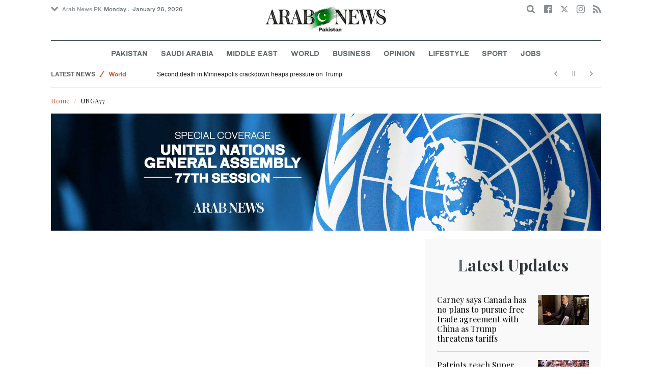

--- FILE ---
content_type: text/html; charset=utf-8
request_url: https://www.arabnews.pk/UNGA77
body_size: 11391
content:
<!--476361--><!doctype html>
<html itemscope itemtype="http://schema.org/Webpage" class="no-js" lang="en" dir="ltr">

<head>
  <script async src="https://cdn.onthe.io/io.js/VLpTs7YbQBN4"></script>
  <meta http-equiv="X-UA-Compatible" content="IE=Edge,chrome=1" />
  <meta charset="utf-8" />
  <meta http-equiv="Content-Type" content="text/html; charset=utf-8" />
<link rel="alternate" type="application/rss+xml" title="UNGA77" href="https://www.arabnews.pk/taxonomy/term/476361/feed" />
<link rel="shortcut icon" href="https://www.arabnews.pk/sites/default/files/index.png" type="image/png" />
<meta name="abstract" content="Get the latest breaking news and headlines from the largest Arab News website. Get world news, sport news, business news, entertainment, lifestyle, video and photos." />
<link rel="canonical" href="https://www.arabnews.pk/UNGA77" />
<link rel="shortlink" href="https://www.arabnews.pk/taxonomy/term/476361" />
<meta property="fb:app_id" content="331299401208963" />
<meta property="og:site_name" content="Arab News PK" />
<meta property="og:type" content="article" />
<meta property="og:title" content="UNGA77" />
<meta property="og:url" content="https://www.arabnews.pk/UNGA77" />
<meta property="og:image" content="https://www.arabnews.pk/sites/all/themes/narabnews/assets/img/logo.jpg" />
<meta property="og:image:url" content="https://www.arabnews.pk/sites/all/themes/narabnews/assets/img/logo.jpg" />
<meta property="og:image:secure_url" content="https://www.arabnews.pk/sites/all/themes/narabnews/assets/img/logo.jpg" />
<meta name="twitter:card" content="summary_large_image" />
<meta name="twitter:site" content="@Arab_News" />
<meta name="twitter:site:id" content="69172612" />
<meta name="twitter:creator" content="@Arab_News" />
<meta name="twitter:creator:id" content="69172612" />
<meta name="twitter:title" content="UNGA77" />
<meta name="twitter:url" content="https://www.arabnews.pk/UNGA77" />
<meta itemprop="name" content="UNGA77" />
  <meta name="viewport" content="width=device-width, initial-scale=1.0" />
  <title>UNGA77 | Arab News PK</title>
  <link type="text/css" rel="stylesheet" href="https://www.arabnews.pk/sites/default/files/css/css_lQaZfjVpwP_oGNqdtWCSpJT1EMqXdMiU84ekLLxQnc4.css" media="all" />
<link type="text/css" rel="stylesheet" href="https://www.arabnews.pk/sites/default/files/css/css_BufjjoOnuJh6uJQVVMb4QWQv-KnWx_lG0GDvc10vDV0.css" media="all" />
<link type="text/css" rel="stylesheet" href="https://www.arabnews.pk/sites/default/files/css/css_UUNq-h4nXBp47kiN_tBve5abMjVNmcs-SogmBCp1EOo.css" media="all" />
<link type="text/css" rel="stylesheet" href="https://www.arabnews.pk/sites/default/files/css/css_S1iRH6pqoG9ST_lbfSWVGomZyltRnNkxe_nNTRnjQs0.css" media="all" />
  <script type="text/javascript" src="https://www.arabnews.pk/sites/all/modules/jquery_update/replace/jquery/1.7/jquery.min.js?v=1.7.2"></script>
<script type="text/javascript" src="https://www.arabnews.pk/misc/jquery-extend-3.4.0.js?v=1.7.2"></script>
<script type="text/javascript" src="https://www.arabnews.pk/misc/jquery-html-prefilter-3.5.0-backport.js?v=1.7.2"></script>
<script type="text/javascript" src="https://www.arabnews.pk/misc/jquery.once.js?v=1.2"></script>
<script type="text/javascript" src="https://www.arabnews.pk/misc/drupal.js?t9fpvf"></script>
<script type="text/javascript" src="https://www.arabnews.pk/sites/all/modules/jquery_update/replace/ui/external/jquery.cookie.js?v=67fb34f6a866c40d0570"></script>
<script type="text/javascript" src="https://www.arabnews.pk/sites/all/modules/jquery_update/replace/misc/jquery.form.min.js?v=2.69"></script>
<script type="text/javascript" src="https://www.arabnews.pk/sites/all/modules/dialog/misc/ajax.js?v=7.82"></script>
<script type="text/javascript" src="https://www.arabnews.pk/sites/all/modules/jquery_update/js/jquery_update.js?v=0.0.1"></script>
<script type="text/javascript" src="https://www.arabnews.pk/sites/all/modules/ajax_links_api/ajax_links_api.js?t9fpvf"></script>
<script type="text/javascript" src="https://www.arabnews.pk/sites/all/modules/fb_instant_articles/modules/fb_instant_articles_display/js/admin.js?t9fpvf"></script>
<script type="text/javascript">
<!--//--><![CDATA[//><!--
  window.most_article = function (period, folder_type) {
      jQuery.getJSON('https://www.arabnews.com/sites/default/files/'+folder_type+'/'+period+'.json?v='+(new Date).getTime(), function(data) {
        var _url ='https://www.arabnews.com/sites/default/files/'+folder_type+'/'+period+'.json';
          //console.log(_url);
          //console.log(data);
          var html="";
          jQuery.each(data.articles.list, function(i,item){
          var _number_view = "";
          if(folder_type == "mostread"){
            _number_view = item.pageviews;
          } else{
            _number_view = item.facebook;
          }
          var _nid_article =  item.url.split("/"); 
          var _img_public = item.type_article.split("public://");

          //console.log(_img_public);

          if(_img_public.length == 2){
            var _img_most = 'https://www.arabnews.com/sites/default/files/'+_img_public[1];
            
          } else if (_img_public.length == 1){
            var _img_most = item.type_article;
          }
          html +='<div class="object-item" data-nid="'+_nid_article[2]+'"><div class="media-object"><div class="media-object-section"><div class="media-object-img"><a href="'+item.url+'"><img title="'+item.page+'" alt="'+item.page+'" width="100" src="'+_img_most+'"></a></div><div class="meta-area"><span class="views-count  views-count-placeholder nid-'+_nid_article[2]+'"><i class="icomoon-icon icon-views"></i> <span>'+_number_view+'</span></span></div></div><div class="media-object-section"><h6 class="font-bold"><a href="'+item.url+'">'+item.page+'</a></h6></div></div>';
              if (i == 5){
              return false;
              }    
          });
          var _div_id ='#share_'+folder_type+'_'+period;
          jQuery(_div_id).append(html);
      });
    }
//--><!]]>
</script>
<script type="text/javascript" src="https://www.arabnews.pk/sites/all/modules/views_ajax_get/views_ajax_get.js?t9fpvf"></script>
<script type="text/javascript" src="https://www.arabnews.pk/sites/all/modules/views/js/base.js?t9fpvf"></script>
<script type="text/javascript" src="https://www.arabnews.pk/misc/progress.js?v=7.82"></script>
<script type="text/javascript" src="https://www.arabnews.pk/sites/all/modules/views/js/ajax_view.js?t9fpvf"></script>
<script type="text/javascript" src="https://www.arabnews.pk/sites/all/modules/gd_infinite_scroll/js/gd_infinite_scroll.js?t9fpvf"></script>
<script type="text/javascript" src="https://www.arabnews.pk/sites/all/modules/hide_submit/js/hide_submit.js?t9fpvf"></script>
<script type="text/javascript">
<!--//--><![CDATA[//><!--
jQuery.extend(Drupal.settings, {"basePath":"\/","pathPrefix":"","ajaxPageState":{"theme":"narabnewspk","theme_token":"C9-M6kKG2YKjA2ANoOXcMIoOICg_dCaf6Ak8-qhtt1Q","jquery_version":"1.7","js":{"sites\/all\/modules\/jquery_update\/replace\/jquery\/1.7\/jquery.min.js":1,"misc\/jquery-extend-3.4.0.js":1,"misc\/jquery-html-prefilter-3.5.0-backport.js":1,"misc\/jquery.once.js":1,"misc\/drupal.js":1,"sites\/all\/modules\/jquery_update\/replace\/ui\/external\/jquery.cookie.js":1,"sites\/all\/modules\/jquery_update\/replace\/misc\/jquery.form.min.js":1,"sites\/all\/modules\/dialog\/misc\/ajax.js":1,"sites\/all\/modules\/jquery_update\/js\/jquery_update.js":1,"sites\/all\/modules\/ajax_links_api\/ajax_links_api.js":1,"sites\/all\/modules\/fb_instant_articles\/modules\/fb_instant_articles_display\/js\/admin.js":1,"0":1,"sites\/all\/modules\/views_ajax_get\/views_ajax_get.js":1,"sites\/all\/modules\/views\/js\/base.js":1,"misc\/progress.js":1,"sites\/all\/modules\/views\/js\/ajax_view.js":1,"sites\/all\/modules\/gd_infinite_scroll\/js\/gd_infinite_scroll.js":1,"sites\/all\/modules\/hide_submit\/js\/hide_submit.js":1},"css":{"modules\/system\/system.base.css":1,"sites\/all\/modules\/ajax_links_api\/ajax_links_api.css":1,"sites\/all\/modules\/date\/date_api\/date.css":1,"sites\/all\/modules\/date\/date_popup\/themes\/datepicker.1.7.css":1,"sites\/all\/modules\/date\/date_repeat_field\/date_repeat_field.css":1,"sites\/all\/modules\/ckeditor\/css\/ckeditor.css":1,"sites\/all\/modules\/ctools\/css\/ctools.css":1,"sites\/all\/modules\/gd_infinite_scroll\/css\/gd_infinite_scroll.css":1,"sites\/all\/modules\/hide_submit\/css\/hide_submit.css":1,"sites\/all\/themes\/narabnewspk\/assets\/css\/app.css":1}},"ajax_links_api":{"selector":"#content","trigger":".ajax-link","negative_triggers":"#toolbar a","html5":0,"vpager":1},"viewsAjaxGet":["taxonomy_term"],"views":{"ajax_path":"\/views\/ajax","ajaxViews":{"views_dom_id:99ed1323f5fb08adac20e5474ca52f5b":{"view_name":"taxonomy_term","view_display_id":"page","view_args":"476361","view_path":"taxonomy\/term\/476361","view_base_path":"taxonomy\/term\/%","view_dom_id":"99ed1323f5fb08adac20e5474ca52f5b","pager_element":0}}},"urlIsAjaxTrusted":{"\/views\/ajax":true,"\/UNGA77":true},"gd_infinite_scroll":[{"img_path":"https:\/\/www.arabnews.pk\/sites\/all\/modules\/gd_infinite_scroll\/images\/ajax-loader.gif","name":"taxonomy_page","pager_selector":"ul.pager","next_selector":"li.pager-next a:first","content_selector":".view-taxonomy-term.view-id-taxonomy_term.view-display-id-page","items_selector":".view-row-scroll","load_more":1,"load_more_markup":"\u003Cdiv class=\u0022btns-area load-more\u0022\u003E\u003Cbutton class=\u0022button hollow small gray\u0022\u003ELoad more\u003C\/button\u003E\u003C\/div\u003E","ajax_pager":0,"database_override":true,"url":"taxonomy\/term\/*"},{"img_path":"https:\/\/www.arabnews.pk\/sites\/all\/modules\/gd_infinite_scroll\/images\/ajax-loader.gif","name":"tagspecial","pager_selector":"ul.pager","next_selector":"li.pager-next a:first","content_selector":".view-id-green_and_blue","items_selector":".view-row-scroll","load_more":1,"load_more_markup":"\u003Cdiv class=\u0022btns-area load-more\u0022\u003E\u003Cbutton class=\u0022button hollow small gray\u0022\u003ELoad more\u003C\/button\u003E\u003C\/div\u003E","ajax_pager":0,"database_override":true,"url":"taxonomy\/term\/*"}],"hide_submit":{"hide_submit_status":true,"hide_submit_method":"disable","hide_submit_css":"hide-submit-disable","hide_submit_abtext":"","hide_submit_atext":"","hide_submit_hide_css":"hide-submit-processing","hide_submit_hide_text":"Processing...","hide_submit_indicator_style":"expand-left","hide_submit_spinner_color":"#000","hide_submit_spinner_lines":12,"hide_submit_hide_fx":0,"hide_submit_reset_time":5000}});
//--><!]]>
</script>
  <script src="/sites/all/themes/narabnewspk/assets/js/Pageviews-2.0.js?afdaeesf"></script>
     
  <script type='text/javascript'>
    var d_site = d_site || '7E7526088960047A3792A35A';
  </script>
  <script src='//widget.privy.com/assets/widget.js'></script>
  
  <!-- Remove view count from pk-->
  <style type="text/css">
    .views-count-placeholder {
      display: none !important;
    }
  </style>
  <script>
    (function(w, d, s, l, i) {
      w[l] = w[l] || [];
      w[l].push({
        'gtm.start': new Date().getTime(),
        event: 'gtm.js'
      });
      var f = d.getElementsByTagName(s)[0],
        j = d.createElement(s),
        dl = l != 'dataLayer' ? '&l=' + l : '';
      j.async = true;
      j.src =
        'https://www.googletagmanager.com/gtm.js?id=' + i + dl;
      f.parentNode.insertBefore(j, f);
    })(window, document, 'script', 'dataLayer', 'GTM-K2V74X2');
  </script>
  <script type="text/javascript">
    !(function(p,l,o,w,i,n,g){
        if(!p[i]){
            p[i]=p[i]||[];
            p[i].push(i);
            p[i]=function(){(p[i].q=p[i].q||[]).push(arguments);};
            p[i].q=p[i].q||[];
            n=l.createElement(o);
            g=l.getElementsByTagName(o)[0];
            n.async=1;
            n.src=w;
            g.parentNode.insertBefore(n, g);
            n.onload = function() {
                window.l5plow.initTag('24', 1800, '', 'tracker.srmg-cdp.com');

                window.l5plow('enableFormTracking');
                window.l5plow('trackPageView');
            };
        }
    })(window, document, "script", "https://js.l5id.com/l5v3s.js", "l5track");
  </script>
  <script src="/srpc.js?ssss"></script>
  <!-- Start GPT Tag -->
  <script async="async" src="https://securepubads.g.doubleclick.net/tag/js/gpt.js"></script>
  <script>
    window.googletag = window.googletag || {
      cmd: []
    };
    var anchorSlot;

    function isMobileDevice() {
      return /Android|webOS|iPhone|iPod|BlackBerry|IEMobile|Opera Mini/i.test(navigator.userAgent);
    }
    googletag.cmd.push(function() {
      var isDesktop = !isMobileDevice() && window.innerWidth > 1024;
      var isTablet = window.innerWidth > 767 && window.innerWidth <= 1024;
      var isMobile = isMobileDevice();

      

      var topMapping = googletag.sizeMapping()
        .addSize([1080, 0], [
          [728, 90],
          [970, 90],
          [970, 250]
        ])
        .addSize([750, 400], [
          [728, 90],
          [970, 250],
          [970, 50]
        ])
        .addSize([470, 400], [
          [320, 50],
          [320, 100],
          [300, 100],
          [300, 50]
        ])
        .addSize([0, 0], [
          [320, 50],
          [320, 100],
          [300, 100],
          [320, 50]
        ])
        .build();

      var midMapping = googletag.sizeMapping()
        .addSize([1080, 0], [
          [300, 250],
          [336, 280],
          [300, 600],
          [160, 600]
        ])
        .addSize([750, 400], [
          [300, 250],
          [336, 280],
          [300, 600],
          [160, 600]
        ])
        .addSize([470, 400], [
          [300, 250],
          [336, 280],
          [250, 250],
          [200, 200]
        ])
        .addSize([0, 0], [
          [300, 250],
          [336, 280],
          [250, 250],
          [200, 200]
        ])
        .build();

      var bottomMapping = googletag.sizeMapping()
        .addSize([1080, 0], [
          [336, 280],[300, 250]
        ])
        .addSize([750, 400], [
          [250, 250],
          [300, 250],
          [336, 280]
        ])
        .addSize([470, 400], [
          [300, 250],
          [250, 250],
          [320, 100],
          [200, 200],
          [336, 280]
        ])
        .addSize([0, 0], [
          [320, 50],
          [250, 250],
          [200, 200],
          [320, 100],
          [336, 280]
        ])
        .build();

      googletag.defineSlot('/5910/Arabnewspk/ros', [1, 1], 'div-gpt-ad-3341368-0').addService(googletag.pubads());

      googletag.defineOutOfPageSlot('/5910/Arabnewspk/ros', 'div-gpt-ad-3341368-1')
        .addService(googletag.pubads());

      googletag.defineSlot('/5910/Arabnewspk/ros', [
          [728, 90],
          [970, 90],
          [970, 250],
          [970, 90],
          [320, 50],
          [320, 100],
          [300, 100],
          [300, 50]
        ], 'div-gpt-ad-3341368-2')
        .defineSizeMapping(topMapping)
        .setTargeting('position', 'atf')
        .addService(googletag.pubads());

      googletag.defineSlot('/5910/Arabnewspk/ros', [
          [300, 250],
          [336, 280],
          [300, 600],
          [160, 600],
          [250, 250],
          [200, 200]
        ], 'div-gpt-ad-3341368-3')
        .defineSizeMapping(midMapping)
        .setTargeting('position', 'Mid1')
        .addService(googletag.pubads());

      googletag.defineSlot('/5910/Arabnewspk/ros', [
          [300, 250],
          [336, 280],
          [300, 600],
          [160, 600],
          [250, 250],
          [200, 200],
          ['Fluid']
        ], 'div-gpt-ad-3341368-4')
        .defineSizeMapping(midMapping)
        .setTargeting('position', 'Mid2')
        .addService(googletag.pubads());

      googletag.defineSlot('/5910/Arabnewspk/ros', [
          [300, 250],
          [250, 250],
          [336, 280],
          [320, 50],
          [320, 100],
          [200, 200],
          ['Fluid']
        ], 'div-gpt-ad-3341368-5')
        .defineSizeMapping(bottomMapping)
        .setTargeting('position', 'btf')
        .addService(googletag.pubads());


      if (document.body.clientWidth <= 1024) {
        anchorSlot = googletag.defineOutOfPageSlot(
          '/5910/Arabnewspk/business', googletag.enums.OutOfPageFormat.BOTTOM_ANCHOR);
      }
      if (anchorSlot) {
        anchorSlot
          .setTargeting('Page', 'ros')
          .addService(googletag.pubads());
      }

      // Configure page-level targeting.
      googletag.pubads().setTargeting('Page', ['ros']);
      googletag.pubads().setTargeting('url', [window.location.pathname]);
      googletag.pubads().enableLazyLoad({
        // Fetch slots within 2 viewports.
        fetchMarginPercent: 200,
        // Render slots within 1 viewports.
        renderMarginPercent: 100,
        mobileScaling: 2.0
      });
            var ppid = '99b530c0783ba5dd95a4ff34e4130dc998b4b1c6166378217bceb3ee978de6ba';
      googletag.pubads().setPublisherProvidedId(ppid);
      googletag.pubads().enableSingleRequest();
      googletag.pubads().collapseEmptyDivs();
      googletag.pubads().setCentering(true);
      googletag.enableServices();
    });

    // networkCode is provided
    window.googletag = window.googletag || {
      cmd: []
    };
    googletag.secureSignalProviders = googletag.secureSignalProviders || [];
    googletag.secureSignalProviders.push({
      networkCode: "5910",
      collectorFunction: () => {
        // ...custom signal generation logic...
        return Promise.resolve("signal");
      },
    });
  </script>
  <script async src="//pahter.tech/c/arabnews.pk.js"></script>
</head>

<body class="html not-front not-logged-in no-sidebars page-taxonomy page-taxonomy-term page-taxonomy-term- page-taxonomy-term-476361 domain-www-arabnews-pk" >
 

 
  <!-- Google Tag Manager (noscript) -->
  <noscript><iframe src="https://www.googletagmanager.com/ns.html?id=GTM-K2V74X2" height="0" width="0" style="display:none;visibility:hidden"></iframe></noscript>
  <!-- End Google Tag Manager (noscript) -->
  <div id="main-wrap">

    
    <div id='div-gpt-ad-3341368-0'>
      <script>
        googletag.cmd.push(function() {
          onDvtagReady(function () { googletag.display('div-gpt-ad-3341368-0'); });
        });
      </script>
    </div>

    <div id='div-gpt-ad-3341368-1'>
      <script>
        googletag.cmd.push(function() {
          onDvtagReady(function () { googletag.display('div-gpt-ad-3341368-1'); });
        });
      </script>
    </div>
    <div canvas="container">

      <div class="container">
        <div id="sb-blocker"></div>
                <script>
  jQuery.ajax({
    url: '/views/ajax',
    type: 'post',
    data: {
      view_name: 'ticker',
      view_display_id: 'block_2', //your display id
      view_args: {}, // your views arguments
    },
    dataType: 'json',
    success: function(response) {
      if (response[1] !== undefined) {
        jQuery('.break-news-header').append(response[1].data);
        // Drupal.attachBehaviors();
        //  Drupal.attachBehaviors($('#raayleft'), Drupal.settings);
      }

    },
    complete: function() {
      // jQuery(".author-slick").slick("getSlick").refresh();
    }
  });
</script>
<header id="main-header">
  <div id="sticky-header-waypoint">
    <div class="break-news-header show-for-large">
          </div>
    <div class="sticky-header-spacer"></div>
    <div class="main-header-before show-for-medium">
      <div class="grid-container">
        <div class="grid-x grid-margin-x">
          <div class="cell shrink show-for-medium-only">
            <button class="toggle-nav-panel" type="button" aria-label="Menu" aria-controls="navigation"><i class="icomoon-icon icon-hamburger"></i></button>
          </div>
          <div class="cell auto">
            <div class="dropdown-wrapper">
              <button class="dropdown button small" type="button"><i class="icomoon-icon icon-arrow-down"></i>Arab News PK</button>
              <div class="dropdown-menu">
                <ul class="menu vertical">
                  <li><a href="http://www.arabnews.com/">Arab News</a></li>
                  <li><a href="http://www.arabnews.jp/">Arab News JP</a></li>
                  <li><a href="https://www.arabnews.fr/">Arab News FR</a></li>
                </ul>
              </div>
            </div>
            <div class="current-date">
               <time>Monday .  January 26, 2026 </time>            </div>
          </div>
          <div class="cell shrink">
            <div class="text-right">
              <div class="holder-area">
                <div class="search-area">
                  <form class="searchbox" action="/UNGA77" method="post" id="search-block-form" accept-charset="UTF-8"><div><div class="container-inline">
      <h2 class="element-invisible">Search form</h2>
    <div class="form-item form-type-textfield form-item-search-block-form">
  <label class="element-invisible" for="edit-search-block-form--2">Search </label>
 <input title="Enter the terms you wish to search for." placeholder="Search here ..." class="searchbox-input form-text" onkeyup="buttonUp();" type="text" id="edit-search-block-form--2" name="search_block_form" value="" size="15" maxlength="128" />
</div>
<div class="form-actions form-wrapper" id="edit-actions"><input class="searchbox-submit form-submit" type="submit" id="edit-submit" name="op" value="" /><span class="searchbox-icon"><i class="icomoon-icon icon-search"></i></span></div><input type="hidden" name="form_build_id" value="form-2h2mWDfN21FDMUfwF4se2x7IHjRn5DP7GCGxkx23vtU" />
<input type="hidden" name="form_id" value="search_block_form" />
</div>
</div></form>                </div>
              </div>
              <div class="socials-area">
                <div class="socials-btns">
                  <a href="https://www.facebook.com/arabnewspk/" class="social-btn facebook-btn-hover" target="_blank"><i class="icomoon-icon icon-facebook"></i></a>
                  <a href="https://twitter.com/arabnewspk/" class="social-btn twitter-btn-hover" target="_blank"><i class="icomoon-icon icon-twitter"></i></a>
                  <a href="https://www.instagram.com/arabnewspk/" class="social-btn instagram-btn-hover" target="_blank"><i class="icomoon-icon icon-instagram"></i></a>
                  <!-- <a href="https://plus.google.com/+arabnews" class="social-btn"><i class="icomoon-icon icon-googleplus"></i></a> -->
                  <a href="/rss" class="social-btn" target="_blank"><i class="icomoon-icon icon-rss"></i></a>
                </div>
              </div>
            </div>
          </div>
        </div>
      </div>
    </div>

    <div class="main-header-inner show-for-medium">
      <div class="grid-container">
        <div class="grid-x grid-margin-x align-center">
          <div class="cell shrink">
            <div class="logo">
              <a href="/"><img src="/sites/all/themes/narabnewspk/assets/img/logo-pk.png?sdsa" alt="Logo"></a>
            </div>
            <div class="banner">
              Pakistan Edition
            </div>
          </div>
        </div>
      </div>
    </div>
    <div id="area-to-stick">
      <div class="grid-x gutters-1x align-justify align-middle">
        <div class="cell shrink hide-for-large">
          <button class="toggle-nav-panel" type="button" aria-label="Menu" aria-controls="navigation"><i class="icomoon-icon icon-hamburger"></i></button>
        </div>
        <div class="cell shrink">
          <div class="logo">
            <a href="/"><img src="/sites/all/themes/narabnewspk/assets/img/logo-pk-no-txt.png" alt="Logo"></a>
          </div>
          <div class="banner">Pakistan Edition</div>
        </div>
        <div class="cell auto show-for-large">
          <nav class="nav-container">
            <ul class="menu align-center show-for-medium"><li class="first leaf saudi-arabia-theme-bg-hover menu-17541"><a href="/Pakistan">Pakistan</a></li>
<li class="leaf middle-east-theme-bg-hover menu-17546"><a href="/saudiarabia">Saudi Arabia</a></li>
<li class="leaf menu-17651"><a href="/middleeast">Middle East</a></li>
<li class="leaf world-theme-bg-hover menu-17551"><a href="/world">World</a></li>
<li class="leaf economy-theme-bg-hover menu-17556"><a href="/economy">Business</a></li>
<li class="leaf menu-17631"><a href="/opinion">Opinion</a></li>
<li class="leaf lifestyle-theme-bg-hover menu-17586"><a href="/lifestyle">Lifestyle</a></li>
<li class="leaf sports-theme-bg-hover menu-17581"><a href="/sport">Sport</a></li>
<li class="last leaf menu-17681"><a href="http://careers.arabnews.com">Jobs</a></li>
</ul>          </nav>
        </div>
        <div class="cell shrink">
          <div class="subheader-block text-right">
            <div class="holder-area">
              <div class="search-area">
                <form class="searchbox" action="/UNGA77" method="post" id="search-block-form--2" accept-charset="UTF-8"><div><div class="container-inline">
      <h2 class="element-invisible">Search form</h2>
    <div class="form-item form-type-textfield form-item-search-block-form">
  <label class="element-invisible" for="edit-search-block-form--4">Search </label>
 <input title="Enter the terms you wish to search for." placeholder="Search here ..." class="searchbox-input form-text" onkeyup="buttonUp();" type="text" id="edit-search-block-form--4" name="search_block_form" value="" size="15" maxlength="128" />
</div>
<div class="form-actions form-wrapper" id="edit-actions--2"><input class="searchbox-submit form-submit" type="submit" id="edit-submit--2" name="op" value="" /><span class="searchbox-icon"><i class="icomoon-icon icon-search"></i></span></div><input type="hidden" name="form_build_id" value="form-1C8SHdnWaUszCOdBMl_Tt7LJ4FGQ-kdSZ8pVZNN8KEU" />
<input type="hidden" name="form_id" value="search_block_form" />
</div>
</div></form>              </div>
            </div>
            <div class="socials-area show-for-medium">
              <div class="socials-btns">
                <a href="https://www.facebook.com/arabnewspk" class="social-btn facebook-btn-hover" target="_blank"><i class="icomoon-icon icon-facebook"></i></a>
                <a href="https://twitter.com/arabnewspk" class="social-btn twitter-btn-hover" target="_blank"><i class="icomoon-icon icon-twitter"></i></a>
                <a href="https://www.instagram.com/arabnewspk" class="social-btn instagram-btn-hover" target="_blank"><i class="icomoon-icon icon-instagram"></i></a>
                <!--  <a href="https://plus.google.com/+arabnews" class="social-btn"><i class="icomoon-icon icon-googleplus"></i></a> -->
                <a href="/rss" class="social-btn" target="_blank"><i class="icomoon-icon icon-rss"></i></a>
              </div>
            </div>
          </div>
        </div>
      </div>
    </div>
    <div id="sticky-header" canvas="">
      <div class="ad-block ad-block-header block-wrapper show-for-large" id="leaderboard" data-duration="2">
        <div class="block-wrapper__content">
          <div class="ad-block__holder small text-center">
          
              
          <script>
            if (!isMobileDevice()) {
                document.write("<div id='div-gpt-ad-3341368-2'></div>");
                  googletag.cmd.push(function() { 
                      onDvtagReady(function () { googletag.display('div-gpt-ad-3341368-2'); }); 
                  });
              }
        
          </script>
  
          </div>
        </div>
      </div>
      <!-- STICKY TOP AD -->
      <div class="ad-block ad-block-header block-wrapper hide-for-large" id="leaderboardSm" data-duration="2">
        <div class="block-wrapper__content">
          <div class="ad-block__holder small text-center">
                <script>
                  if (isMobileDevice()) {
                document.write("<div id='div-gpt-ad-3341368-2'></div>");
                  googletag.cmd.push(function() { 
                      onDvtagReady(function () { googletag.display('div-gpt-ad-3341368-2'); }); 
                  });
              }
        
                </script>

          </div>
        </div>
      </div>
    </div>
    <div class="break-news-header show-for-medium-only">
          </div>
    <div class="main-header-after show-for-large">
      <div class="grid-container">
        <div class="grid-x grid-margin-x">
          <div class="cell">
            <nav class="nav-container">
              <ul class="menu align-center show-for-medium"><li class="first leaf saudi-arabia-theme-bg-hover menu-17541"><a href="/Pakistan">Pakistan</a></li>
<li class="leaf middle-east-theme-bg-hover menu-17546"><a href="/saudiarabia">Saudi Arabia</a></li>
<li class="leaf menu-17651"><a href="/middleeast">Middle East</a></li>
<li class="leaf world-theme-bg-hover menu-17551"><a href="/world">World</a></li>
<li class="leaf economy-theme-bg-hover menu-17556"><a href="/economy">Business</a></li>
<li class="leaf menu-17631"><a href="/opinion">Opinion</a></li>
<li class="leaf lifestyle-theme-bg-hover menu-17586"><a href="/lifestyle">Lifestyle</a></li>
<li class="leaf sports-theme-bg-hover menu-17581"><a href="/sport">Sport</a></li>
<li class="last leaf menu-17681"><a href="http://careers.arabnews.com">Jobs</a></li>
</ul>            </nav>
          </div>
        </div>
      </div>
    </div>

    
    
  </div>
</header>
        <script>
  window._io_config = window._io_config || {};
  window._io_config["0.2.0"] = window._io_config["0.2.0"] || [];
  window._io_config["0.2.0"].push({
    page_url: "https://www.arabnews.pk/UNGA77",
    page_url_canonical: "https://www.arabnews.com/UNGA77",
    page_title: "UNGA77",
    page_type: "default",
    page_language: "en"
  });
</script>
<script>
  window.dataLayer = window.dataLayer || [];
  dataLayer.push({
    event: 'custom_page_view',
    page_type: "category"
  });
</script>
<main>
  <div class="news-ticker-area hide-for-small-only">
    <div class="grid-container">
      <div class="grid-x grid-margin-x">
        <div class="cell">
          <div class="view view-ticker view-id-ticker view-display-id-block view-dom-id-4cc3ffc05ff4a605adf800f0fdf6d6b3">
        
  
  
      <div class="view-content">
      <div id="news-ticker" style="height: 30px; overflow: hidden;">
	<ul data-vr-zone="Ticker">
					<li data-category="Latest News" data-subcategory="<a href='/taxonomy/term/2'>Middle-East</a>" data-color="d85229"><a href="/node/2630620/middle-east">Israel agrees to ‘limited reopening’ of Rafah crossing: PM’s office</a></li>					<li data-category="Latest News" data-subcategory="<a href='/taxonomy/term/2'>Middle-East</a>" data-color="d85229"><a href="/node/2630619/middle-east">Voter registration closes for West Bank municipal elections: Palestinian official</a></li>					<li data-category="Latest News" data-subcategory="<a href='/taxonomy/term/2'>Middle-East</a>" data-color="d85229"><a href="/node/2630618/middle-east">Syria opens aid corridor to Kurdish-majority town</a></li>					<li data-category="Latest News" data-subcategory="<a href='/taxonomy/term/3'>World</a>" data-color="d85229"><a href="/node/2630617/world">Second death in Minneapolis crackdown heaps pressure on Trump</a></li>					<li data-category="Latest News" data-subcategory="<a href='/taxonomy/term/3'>World</a>" data-color="d85229"><a href="/node/2630616/world">Trump says US used secret weapon to disable Venezuelan equipment in Maduro raid</a></li>					<li data-category="Latest News" data-subcategory="<a href='/taxonomy/term/2'>Middle-East</a>" data-color="d85229"><a href="/node/2630615/middle-east">UN Palestinian refugee agency says demolished HQ set on fire</a></li>					<li data-category="Latest News" data-subcategory="<a href='/taxonomy/term/1'>Saudi Arabia</a>" data-color="d85229"><a href="/node/2630614/saudi-arabia">Saudi foreign minister arrives in Poland on official visit</a></li>					<li data-category="Latest News" data-subcategory="<a href='/taxonomy/term/2'>Middle-East</a>" data-color="d85229"><a href="/node/2630613/middle-east">Baghdad says it will prosecute Daesh militants being moved from Syria to Iraq</a></li>					<li data-category="Latest News" data-subcategory="<a href='/taxonomy/term/2'>Middle-East</a>" data-color="d85229"><a href="/node/2630611/middle-east">Israel launches ‘large scale operation’ to locate last hostage in Gaza</a></li>					<li data-category="Latest News" data-subcategory="<a href='/taxonomy/term/5'>Sport</a>" data-color="d85229"><a href="/node/2630610/sport">Al-Hilal’s 13-game winning streak halted after draw with Al-Riyadh</a></li>			</ul>
</div>    </div>
  
  
  
  
  
  
</div>        </div>
      </div>
    </div>
  </div>
  <div class="breadcrumbs-wrapper hide-for-small-only">
    <div class="grid-container">
      <div class="grid-x">
        <div class="cell">
          <h2 class="element-invisible">You are here</h2><ul class="breadcrumbs hide-for-small-only wow lightSpeedIn" itemprop="breadcrumb"><li class="breadcrumb-1"><a href="/">Home</a></li><li class="breadcrumb-last current">UNGA77</li></ul>                                      </div>
      </div>
    </div>
  </div>

  <div class="grid-container small-grid-collapse">
    <div class="grid-x grid-margin-x align-center">
              <h1 class="hide">UNGA77</h1>
        <div class="cell text-center bottom-spacer--s">
                      <div class="show-for-medium">
              <img src="https://www.arabnews.pk/sites/default/files/tags/desktop/3437716-unga.jpg">
            </div>
                                <div class="show-for-small-only">
              <img src="https://www.arabnews.pk/sites/default/files/tags/mobile/3437721-unga.jpg">
            </div>
                  </div>
            <div class="cell large-auto">
        <div class="content-wrap">
          <div class="section-wrapper">
            <div class="section-content">
              ﻿    <div class="view view-taxonomy-term view-id-taxonomy_term view-display-id-page view-dom-id-99ed1323f5fb08adac20e5474ca52f5b">
        
  
  
  
  
  
  
  
  
</div>              <div class="block-wrapper ">
                <div class="block-content">
                  <div class="ad-holder text-center">
                    <script>
                      if (!isMobileDevice()) {
                        document.write("<div id='div-gpt-ad-3341368-5'></div>");
                        googletag.cmd.push(function() {
                          onDvtagReady(function () { googletag.display('div-gpt-ad-3341368-5'); });
                        });
                      }
                    </script>
                  </div>
                </div>
              </div>
            </div>
          </div>

        </div>
      </div>
      <div class="cell large-shrink">
        <div class="sidebar-wrap">
          <div class="block-wrapper no-spacer mpu-block" data-duration="3">
            <div class="block-content">
              <div class="ad-holder text-center">
                <script>
                  if (!isMobileDevice()) {
                    document.write("<div id='div-gpt-ad-3341368-3'></div>");
                    googletag.cmd.push(function() {
                      onDvtagReady(function () { googletag.display('div-gpt-ad-3341368-3'); });
                    });
                  }
                </script>
                <script>
                  if (isMobileDevice()) {
                    document.write("<div id='div-gpt-ad-3341368-5'></div>");
                    googletag.cmd.push(function() {
                      onDvtagReady(function () { googletag.display('div-gpt-ad-3341368-5'); });
                    });
                  }
                </script>
              </div>
            </div>
          </div>

          

          <div class="block-wrapper white-smoke-opacity-bg has-padding">
            <div class="block-title text-center first-letter-style">
              <h3>Latest updates</h3>
            </div>
            <div class="block-content">
              <div class="view view-article-list view-id-article_list view-display-id-block_2 view-dom-id-b578e0eb45d77352d86f9a37b90b2348">
        
  
  
      <div class="view-content">
      <div class="objects-list has-separator">
			<div class="object-item" data-nid="2630627">
    <div class="media-object align-justify">
        <div class="media-object-section">
            <h6><a href="/node/2630627/world">Carney says Canada has no plans to pursue free trade agreement with China as Trump threatens tariffs</a></h6>
                    </div>
                <div class="media-object-section">
            <div class="media-object-img">
                <a href="/node/2630627/world"><img src="https://www.arabnews.pk/sites/default/files/styles/n_100_59/public/main-image/2026/01/26/4678987-130107558.jpeg?itok=IQNpeU6f" width="100" height="59" alt="" /></a>            </div>
            <div class="meta-area"><span class="views-count views-count-placeholder nid-2630627"><i class="icomoon-icon icon-views"></i> <span></span></span></div>
        </div>
            </div>
</div>			<div class="object-item" data-nid="2630626">
    <div class="media-object align-justify">
        <div class="media-object-section">
            <h6><a href="/node/2630626/sport">Patriots reach Super Bowl in blizzard-hit 10-7 win over Broncos</a></h6>
                    </div>
                <div class="media-object-section">
            <div class="media-object-img">
                <a href="/node/2630626/sport"><img src="https://www.arabnews.pk/sites/default/files/styles/n_100_59/public/main-image/2026/01/26/4678985-1796408117.jpeg?itok=qr0oklOH" width="100" height="59" alt="" /></a>            </div>
            <div class="meta-area"><span class="views-count views-count-placeholder nid-2630626"><i class="icomoon-icon icon-views"></i> <span></span></span></div>
        </div>
            </div>
</div>			<div class="object-item" data-nid="2630625">
    <div class="media-object align-justify">
        <div class="media-object-section">
            <h6><a href="/node/2630625/world">Seven killed, scores missing as passenger ferry capsizes off southern Philippines</a></h6>
                    </div>
                <div class="media-object-section">
            <div class="media-object-img">
                <a href="/node/2630625/world"><img src="https://www.arabnews.pk/sites/default/files/styles/n_100_59/public/main-image/2026/01/26/4678983-1802066856.jpeg?itok=nL8Mlmtd" width="100" height="59" alt="" /></a>            </div>
            <div class="meta-area"><span class="views-count views-count-placeholder nid-2630625"><i class="icomoon-icon icon-views"></i> <span></span></span></div>
        </div>
            </div>
</div>			<div class="object-item" data-nid="2630618">
    <div class="media-object align-justify">
        <div class="media-object-section">
            <h6><a href="/node/2630618/middle-east">Syria opens aid corridor to Kurdish-majority town</a></h6>
                    </div>
                <div class="media-object-section">
            <div class="media-object-img">
                <a href="/node/2630618/middle-east"><img src="https://www.arabnews.pk/sites/default/files/styles/n_100_59/public/main-image/2026/01/26/4678973-1090140259.jpg?itok=Byiw9mmy" width="100" height="59" alt="" /></a>            </div>
            <div class="meta-area"><span class="views-count views-count-placeholder nid-2630618"><i class="icomoon-icon icon-views"></i> <span></span></span></div>
        </div>
            </div>
</div>			<div class="object-item" data-nid="2630617">
    <div class="media-object align-justify">
        <div class="media-object-section">
            <h6><a href="/node/2630617/world">Second death in Minneapolis crackdown heaps pressure on Trump</a></h6>
                    </div>
                <div class="media-object-section">
            <div class="media-object-img">
                <a href="/node/2630617/world"><img src="https://www.arabnews.pk/sites/default/files/styles/n_100_59/public/main-image/2026/01/26/4678971-81781382.jpg?itok=rz9iTJS1" width="100" height="59" alt="" /></a>            </div>
            <div class="meta-area"><span class="views-count views-count-placeholder nid-2630617"><i class="icomoon-icon icon-views"></i> <span></span></span></div>
        </div>
            </div>
</div>	</div>    </div>
  
  
  
  
  
  
</div>            </div>
          </div>

          <div class="block-wrapper ">
            <div class="block-content">
              <div class="ad-holder text-center">
                <script>
                  if (!isMobileDevice()) {
                    document.write("<div id='div-gpt-ad-3341368-4'></div>");
                    googletag.cmd.push(function() {
                      onDvtagReady(function () { googletag.display('div-gpt-ad-3341368-4'); });
                    });
                  }
                </script>

              </div>
            </div>
          </div>
                              <div class="block-wrapper white-smoke-opacity-bg has-padding">
            <div class="block-title text-center first-letter-style">
              <h3>Recommended</h3>
            </div>
            <div class="block-content">
              <div class="view view-article-list view-id-article_list view-display-id-block_3 view-dom-id-69e9d6567427e1f8596656347a1de35c">
        
  
  
      <div class="view-content">
      <div class="objects-list has-separator">
			<div class="object-item" data-nid="2630567">
    <div class="category-field uppercase"><a href="/middleeast">Middle-East</a></div>

    <div class="media-object align-justify">
        <div class="media-object-section">
            <h6 class="font-bold"><a href="/node/2630567/middle-east">Frankly Speaking: What’s next for Yemen?</a></h6>
        </div>
        <div class="media-object-section">
                        <div class="media-object-img">
               <a href="/node/2630567/middle-east"><img src="https://www.arabnews.pk/sites/default/files/styles/n_100_59/public/main-image/2026/01/25/4678846-676970723.png?itok=D05sNz-i" width="100" height="59" alt="" /></a>            </div>
            
                        <div class="meta-area"><span class="views-count views-count-placeholder nid-2630567"><i class="icomoon-icon icon-views"></i> <span></span></span></div>
        </div>
    </div>
</div>			<div class="object-item" data-nid="2630518">
    <div class="category-field uppercase"><a href="/middleeast">Middle-East</a></div>

    <div class="media-object align-justify">
        <div class="media-object-section">
            <h6 class="font-bold"><a href="/node/2630518/middle-east">How Palestinian farmers are reshaping West Bank agriculture under Israeli restrictions</a></h6>
        </div>
        <div class="media-object-section">
                        <div class="media-object-img">
               <a href="/node/2630518/middle-east"><img src="https://www.arabnews.pk/sites/default/files/styles/n_100_59/public/main-image/2026/01/24/4678720-135122658.jpeg?itok=ORg32fHe" width="100" height="59" alt="" /></a>            </div>
            
                        <div class="meta-area"><span class="views-count views-count-placeholder nid-2630518"><i class="icomoon-icon icon-views"></i> <span></span></span></div>
        </div>
    </div>
</div>			<div class="object-item" data-nid="2630044">
    <div class="category-field uppercase"><a href="/saudiarabia">Saudi Arabia</a></div>

    <div class="media-object align-justify">
        <div class="media-object-section">
            <h6 class="font-bold"><a href="/node/2630044/saudi-arabia">‘Speed over scale’: Saudi Arabia positioned to shape future of industry, say experts</a></h6>
        </div>
        <div class="media-object-section">
                        <div class="media-object-img">
               <a href="/node/2630044/saudi-arabia"><img src="https://www.arabnews.pk/sites/default/files/styles/n_100_59/public/main-image/2026/01/20/4677536-451256923.jpg?itok=dKm-xd_K" width="100" height="59" alt="" /></a>            </div>
            
                        <div class="meta-area"><span class="views-count views-count-placeholder nid-2630044"><i class="icomoon-icon icon-views"></i> <span></span></span></div>
        </div>
    </div>
</div>	</div>    </div>
  
  
  
  
  
  
</div>            </div>
          </div>
          <div class="block-wrapper wow fadeInUp no-spacer">
            <div class="block-content">
              <div class="ad-holder text-center">
                              </div>
            </div>
          </div>
        </div>
      </div>
    </div>
  </div>
</main>
        <footer id="main-footer">
    <div class="main-footer-content">
        <div class="grid-container">
            <div class="grid-x grid-margin-x">
                <div class="cell small-12 large-8 small-order-2 large-order-1">
                    <div class="main-footer-before">
                        <div class="grid-x align-middle">
                            <div class="cell small-12 medium-8">
                                <div class="logo-footer text-center medium-text-left">
                                    <a href="/"><img src="/sites/all/themes/narabnewspk/assets/img/logo.png" alt="Logo"></a>
                                </div>
                            </div>
                            <div class="cell small-12 medium-4">
                                <div class="socials-area text-center medium-text-left show-for-medium">
                                    <div class="socials-btns">
                                        <a href="https://www.facebook.com/arabnewspk/" class="social-btn facebook-btn-hover" target="_blank"><i class="icomoon-icon icon-facebook"></i></a>
                                        <a href="https://twitter.com/arabnewspk/" class="social-btn twitter-btn-hover" target="_blank"><i class="icomoon-icon icon-twitter"></i></a>
                                        <a href="https://www.instagram.com/arabnewspk/" class="social-btn instagram-btn-hover" target="_blank"><i class="icomoon-icon icon-instagram"></i></a>
                                        <!-- <a href="https://plus.google.com/+arabnews" class="social-btn"><i class="icomoon-icon icon-googleplus"></i></a> -->
                                        <a href="/rss" class="social-btn" target="_blank"><i class="icomoon-icon icon-rss"></i></a>
                                    </div>
                                </div>
                            </div>
                        </div>
                    </div>
                    <div class="main-footer-inner">
                        <div class="footer-menu">
                            <div class="grid-x">
                                <div class="cell small-6 medium-4">
                                    <ul class="menu vertical">
                                        <li><a href="/taxonomy/term/60236">Pakistan</a></li>

                                        <li><a href="/taxonomy/term/1">Saudi Arabia</a></li>
                                        <li><a href="/taxonomy/term/2">Middle East</a></li>
                                        <li><a href="/taxonomy/term/3">World</a></li>
                                        <li><a href="/taxonomy/term/4">Business</a></li>
                                        
                                    </ul>
                                </div>
                                <div class="cell small-6 medium-4">
                                    <ul class="menu vertical">
                                        <li><a href="/opinion">Opinion</a></li>
                                        <li><a href="/taxonomy/term/8">lifestyle</a></li>
                                        <li><a href="/taxonomy/term/5">Sport</a></li>
                                        <li><a href="http://jobs.arabnews.com" target="_blank">Jobs</a></li>
                                    </ul>
                                </div>
                                <div class="cell hide-for-medium">
                                    <div class="socials-area bottom-spacer text-center medium-text-left">
                                        <div class="socials-btns">
                                            <a href="https://www.facebook.com/arabnewspk/" class="social-btn facebook-btn-hover" target="_blank"><i class="icomoon-icon icon-facebook"></i></a>
                                            <a href="https://twitter.com/arabnewspk" class="social-btn twitter-btn-hover" target="_blank"><i class="icomoon-icon icon-twitter"></i></a>
                                            <a href="https://www.instagram.com/arabnewspk" class="social-btn instagram-btn-hover" target="_blank"><i class="icomoon-icon icon-instagram"></i></a>
                                            <!-- <a href="https://plus.google.com/+arabnews" class="social-btn"><i class="icomoon-icon icon-googleplus"></i></a> -->
                                            <a href="/rss" class="social-btn" target="_blank"><i class="icomoon-icon icon-rss"></i></a>
                                        </div>
                                    </div>
                                </div>
                                <div class="cell small-12 medium-4">
                                    <ul class="menu vertical extra-links">
                                      
                                        <li><a href="/taxonomy/term/38">corporate pr</a></li>
                                        <!--li><a href="/contact-us">contact us</a></li-->
                                        <li><a href="/node/211071">Contact us</a></li>
                                        <li><a href="/contact-us">advertise</a></li>
                                        <li><a href="/node/51204">Privacy & Termes of Service</a></li>
                                    </ul>
                                </div>
                            </div>
                        </div>
                    </div>
                    <div class="main-footer-after">
                        <div class="copyright text-center text-left">
                            &copy; 2026 SAUDI RESEARCH & PUBLISHING COMPANY, All Rights Reserved And subject to Terms of Use Agreement.
                        </div>
                    </div>
                </div>

                <div class="cell small-12 large-4 small-order-1 large-order-2">
                    <!-- Begin MailChimp Signup Form -->
                    <div class="mc_embed_signup newsletter-area">
                        <div class="newsletter-intro">
                            <h5>EMAIL ALERTS</h5>
                            <h6>Stay on top of the issues that matter to you the most.</h6>
                        </div>
                        <form action="https://arabnews.us12.list-manage.com/subscribe/post?u=e8a07b26a0f9770e78d447653&amp;id=daf6913c32" method="post"
                              id="footer-mc-embedded-subscribe-form" name="mc-embedded-subscribe-form" class="validate" target="_blank" novalidate>
                            <div id="footer-mc_embed_signup_scroll" class="newsletter-input-group">
                                <input type="email" value="" name="EMAIL" class="email input-field" id="footer-mce-EMAIL" placeholder="Email address" required>
                                <!-- real people should not fill this in and expect good things - do not remove this or risk form bot signups-->
                                <div style="position: absolute; left: -5000px;" aria-hidden="true"><input type="text" name="b_bba8c5e5b576b1912240a8e75_8e833aa672"
                                                                                                          tabindex="-1" value=""></div>
                                <input type="submit" value="Subscribe Now" name="subscribe" id="footer-mc-embedded-subscribe" class="button expanded">
                            </div>
                        </form>
                    </div>
                    <!--End mc_embed_signup-->


                    

                </div>
            </div>
        </div>
    </div>
</footer>              </div>
    </div>

    <div class="canvas-panel custom-fluid-width custom-duration-400" off-canvas="nav-panel left overlay">
    <div class="subpanel-search">
         <form action="/UNGA77" method="post" id="search-block-form--3" accept-charset="UTF-8"><div><div class="container-inline">
      <h2 class="element-invisible">Search form</h2>
    <div class="form-item form-type-textfield form-item-search-block-form">
  <label class="element-invisible" for="edit-search-block-form--6">Search </label>
 <input title="Enter the terms you wish to search for." class="radius form-text" placeholder=" Search" type="text" id="edit-search-block-form--6" name="search_block_form" value="" size="15" maxlength="128" />
</div>
<div class="form-actions form-wrapper" id="edit-actions--3"><input class="hide form-submit" type="submit" id="edit-submit--3" name="op" value="Search" /></div><input type="hidden" name="form_build_id" value="form-LDH2ab4STnpZr8L42WAWhpk0Qo9eNGwpYxGkmS2vVgs" />
<input type="hidden" name="form_id" value="search_block_form" />
</div>
</div></form>    </div>
    <div class="menu-list-dropdown-wrapper select_domain hide-for-large">
        <button class="button hollow expanded dropdown select_panel_dropdown" type="button"
                data-toggle="menu-list-dropdown">Arab News PK        </button>
        <div class="dropdown-pane expanded" id="menu-list-dropdown" data-dropdown>
            <ul class="menu vertical">
                <li><a href="https://www.arabnews.com/">Arab News</a></li>
                <li><a href="https://www.arabnews.jp/">Arab News JP</a></li>
                <li><a href="https://www.arabnews.fr/">Arab News FR</a></li>
            </ul>
        </div>
    </div>
    <div class="print-edition-area">
        <h6>Print Edition</h6>
        <span><a href="/pdfissues.php" target="_blank">Read pdf version</a></span>
        <!-- <a href="#">Archive</a>
 -->    <a href="https://arabnews.us12.list-manage.com/subscribe/post?u=e8a07b26a0f9770e78d447653&id=daf6913c32" target="_blank">Subscribe now</a>
    </div>
    <ul class="menu vertical menu-panel" data-accordion-menu data-multi-open="false"><li class="first leaf menu-18866"><a href="#">&nbsp;</a><span><a href="/">Home</a></span></li>
<li class="leaf saudi-arabia-theme-bg-hover menu-17691"><a href="#">&nbsp;</a><span><a href="/Pakistan">Pakistan</a></span></li>
<li class="leaf menu-18861"><a href="#">&nbsp;</a><span><a href="/main-category/press-review">Press Review</a></span></li>
<li class="leaf menu-18851"><a href="#">&nbsp;</a><span><a href="/saudiarabia">Saudi Arabia</a></span></li>
<li class="leaf menu-18856"><a href="#">&nbsp;</a><span><a href="/middleeast">Middle East</a></span></li>
<li class="leaf world-theme-bg-hover menu-17701"><a href="#">&nbsp;</a><span><a href="/world">World</a></span></li>
<li class="leaf economy-theme-bg-hover menu-17706"><a href="#">&nbsp;</a><span><a href="/economy">Business</a></span></li>
<li class="leaf menu-17781"><a href="#">&nbsp;</a><span><a href="/opinion">Opinion</a></span></li>
<li class="leaf lifestyle-theme-bg-hover menu-17736"><a href="#">&nbsp;</a><span><a href="/lifestyle">Lifestyle</a></span></li>
<li class="leaf sports-theme-bg-hover menu-17731"><a href="#">&nbsp;</a><span><a href="/sport">Sport</a></span></li>
<li class="last leaf menu-17826"><a href="#">&nbsp;</a><span><a href="http://careers.arabnews.com">Jobs</a></span></li>
</ul>
    
    <div class="socials-area">
        <div class="socials-btns">
            <a href="https://www.facebook.com/arabnewspk" class="social-btn facebook-btn-hover" target="_blank"><i class="icomoon-icon icon-facebook"></i></a>
            <a href="https://twitter.com/arabnewspk" class="social-btn twitter-btn-hover" target="_blank"><i class="icomoon-icon icon-twitter"></i></a>
            <a href="https://www.instagram.com/arabnewspk" class="social-btn instagram-btn-hover" target="_blank"><i class="icomoon-icon icon-instagram"></i></a>
           <!--  <a href="https://plus.google.com/+arabnews" class="social-btn"><i class="icomoon-icon icon-googleplus"></i></a> -->
            <a href="/rss" class="social-btn" target="_blank"><i class="icomoon-icon icon-rss"></i></a>
        </div>
    </div>
    <ul class="menu vertical extra-links">
       
        <li><a href="http://careers.arabnews.com">jobs</a></li>
        <li><a href="/taxonomy/term/38">corporate pr</a></li>
        <li><a href="/contact-us">contact us</a></li>
        <li><a href="/node/51199">about arabnews</a></li>
        <li><a href="/contact-us">advertise</a></li>
        <li><a href="/node/51204">Privacy & Termes of Service</a></li>
    </ul>
    <div class="copyright text-center">
        &copy; 2026 SAUDI RESEARCH & PUBLISHING COMPANY, All Rights Reserved And subject to Terms of Use Agreement.
    </div>
</div>
  </div>
  <script src="/sites/all/themes/narabnewspk/assets/js/app.js?atssadadsy"></script>
  <script async src="https://static.addtoany.com/menu/page.js"></script>
  <script>
    // var operatingSystem, userAgentString = navigator.userAgent;
    // var link = $("#store");

    // console.log(navigator.userAgent);

    // if (userAgentString.indexOf("iPhone") > -1 || userAgentString.indexOf("iPod") > -1 || userAgentString.indexOf("iPad") > -1) {
    //   operatingSystem = "iOS";
    //   link.attr("href", "https://itunes.apple.com/lb/app/hajj-app-by-arab-news/id1271217604?mt=8");
    // } else if (/Android/.test(userAgentString)) {
    //   operatingSystem = "Android";
    //   link.attr("href", "https://goo.gl/MoE6Xj");
    // }
  </script>
</body>

</html>


--- FILE ---
content_type: text/html; charset=utf-8
request_url: https://www.google.com/recaptcha/api2/aframe
body_size: 265
content:
<!DOCTYPE HTML><html><head><meta http-equiv="content-type" content="text/html; charset=UTF-8"></head><body><script nonce="hN9oddSbxIzkeFWlhu0m4A">/** Anti-fraud and anti-abuse applications only. See google.com/recaptcha */ try{var clients={'sodar':'https://pagead2.googlesyndication.com/pagead/sodar?'};window.addEventListener("message",function(a){try{if(a.source===window.parent){var b=JSON.parse(a.data);var c=clients[b['id']];if(c){var d=document.createElement('img');d.src=c+b['params']+'&rc='+(localStorage.getItem("rc::a")?sessionStorage.getItem("rc::b"):"");window.document.body.appendChild(d);sessionStorage.setItem("rc::e",parseInt(sessionStorage.getItem("rc::e")||0)+1);localStorage.setItem("rc::h",'1769391706329');}}}catch(b){}});window.parent.postMessage("_grecaptcha_ready", "*");}catch(b){}</script></body></html>

--- FILE ---
content_type: application/javascript; charset=utf-8
request_url: https://fundingchoicesmessages.google.com/f/AGSKWxVvOm0dBCPiCClDu2OMIAZYQODl0zMuUN9AEN2RmEZynRjCqQ2F-UXrbp07ghWF1_09L_IP9URpeG4DduMB6XA1wyCUIc2ccXjKgQLOh5VKQl9b6HbjUBG-NcR9QXrTL81H1fe9W2f2k_k5hMtUig5eieY5DAEZeutdM0DOKGIh78z4SJb-lVX9Cmco/_/banneradviva..ads2-/randomad./adengage1._adtxt.
body_size: -1289
content:
window['e30b06eb-8e7c-49dc-85e0-152707f9642a'] = true;